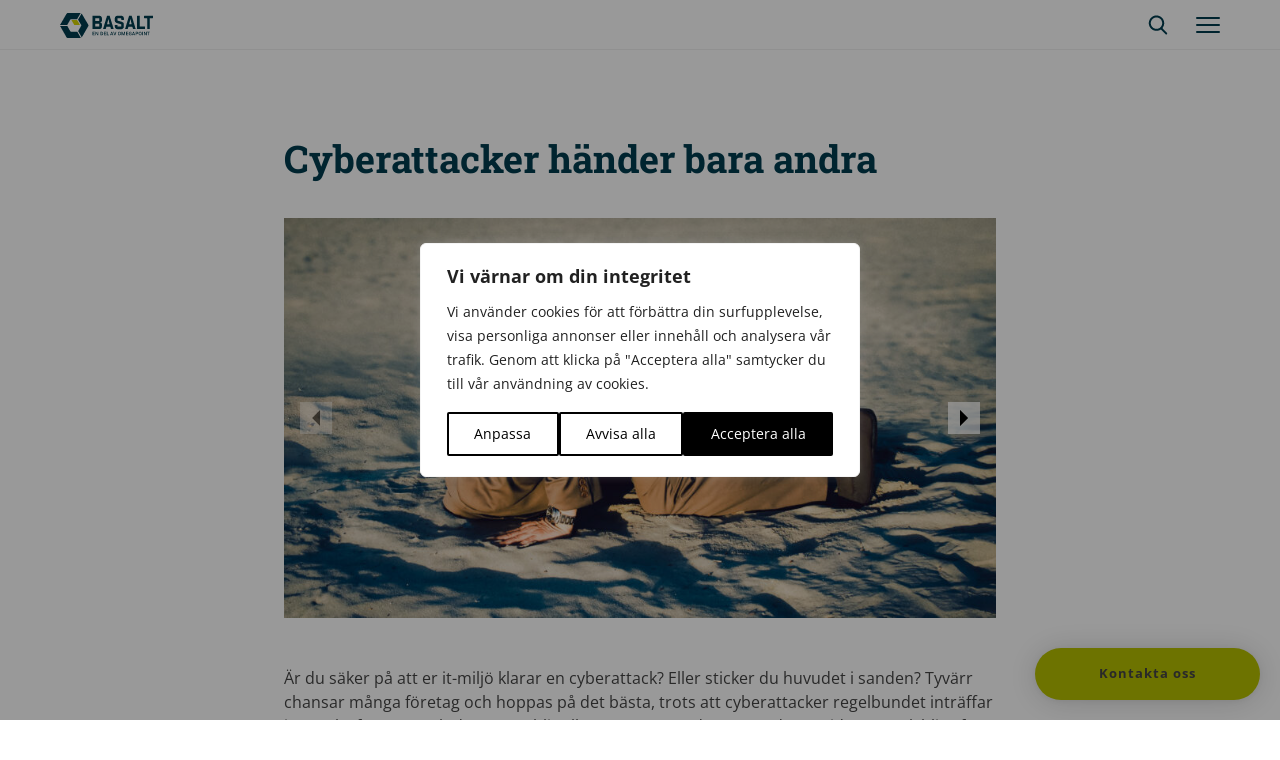

--- FILE ---
content_type: text/css; charset=utf-8
request_url: https://www.basalt.se/wp-content/plugins/cinode-recruitment/public/css/cinode-recruitment-public.css?ver=1.4.1
body_size: 930
content:
/**
 * All of the CSS for your public-facing functionality should be
 * included in this file.
 */
 .wrap{
     display: block;
     width: 100%;
     background-color: #fff;
     padding: 20px;
 }

 #first_name-input{opacity: 1;}
 #last_name-input{opacity: 1;}
 #phone-input{opacity: 1;}
 #description-input{opacity: 1;}
 #LinkedInUrl{opacity: 1;}
 #email-input{opacity: 1;}
 #companyAddressId{opacity: 1;}
 label {opacity: 1;}

input[type=text],
input[type=email],
input[type=url],
input[type=password],
input[type=search],
input[type=number],
input[type=tel],
input[type=date],
input[type=month],
input[type=week],
input[type=time],
input[type=datetime],
input[type=datetime-local],
input[type=color],
input[type=file],
select,
textarea {
    opacity: 1;
    width: 100%;
    background: #fff;
    border: solid 1px #aaaaaa;
    height: 3em;
}

#submit {width: 100%;}

.block, .header.header-icon {
    margin-bottom: 5px;
}
.btn.btn-upload-single {
    background-color: initial;
    display: flex;
}
 .recruit-attachment .box label {
    display: block;
    text-align: center;
    width: 100% !important;
    background-color: rgb(255, 255, 255) !important;
    
} 
.btn-upload-single label::before {
    color: rgb(255, 255, 255);
    content: "\00a0 ";
    margin-right: 10px;
    position: relative;
    background-image: url(../../images/upload-solid.svg);
    background-repeat: no-repeat;
    padding: 0px 7px;
    margin: 6px 5px;
}
.recruit-attachment .box label::before {
    color: rgb(34, 34, 34);
}
.btn-upload-single input[type="file"] {
    display: none;
}

.btn-upload-single label {
    border: solid 1px #aaaaaa;
    border-radius: 0px;
    color: #333;
    line-height: 1.5;
    margin: 0 0px;
    max-width: 100%;
    padding: 10px 0;
}

.spinner {
    margin: 10px auto 0;
    width: 70px;
    text-align: center;
  }
  
  .spinner > div {
    width: 18px;
    height: 18px;
    background-color: #333;
  
    border-radius: 100%;
    display: inline-block;
    -webkit-animation: sk-bouncedelay 1.4s infinite ease-in-out both;
    animation: sk-bouncedelay 1.4s infinite ease-in-out both;
  }
  
  .spinner .bounce1 {
    -webkit-animation-delay: -0.32s;
    animation-delay: -0.32s;
  }
  
  .spinner .bounce2 {
    -webkit-animation-delay: -0.16s;
    animation-delay: -0.16s;
  }
  
  @-webkit-keyframes sk-bouncedelay {
    0%, 80%, 100% { -webkit-transform: scale(0) }
    40% { -webkit-transform: scale(1.0) }
  }
  
  @keyframes sk-bouncedelay {
    0%, 80%, 100% { 
      -webkit-transform: scale(0);
      transform: scale(0);
    } 40% { 
      -webkit-transform: scale(1.0);
      transform: scale(1.0);
    }
  }

--- FILE ---
content_type: application/javascript; charset=utf-8
request_url: https://www.basalt.se/wp-content/plugins/cinode-recruitment/public/js/cinode-recruitment-public.js?ver=1.4.1
body_size: 1310
content:
jQuery(document).ready(function ($) {
  
  $("#Attachments").change(function () {
    $("#file-name").text(this.files[0].name);
  });

  $('.cinode-form').submit(function(event) {
    event.preventDefault();
    $(".spinner").show();
    const email = $("#email-input");
    const first_name = $("#first_name-input");
    const last_name = $("#last_name-input");
    const phone = $("#phone-input");
    const description = $("textarea#description-input");
    const linkedInUrl = $("#LinkedInUrl");
    const companyAddressSelect = $("#companyAddressId option:selected");
    const multiplePipeline = $("#selectedPipelineId option:selected").val();
    const multipleStageId = $("#selectedPipelineId option:selected").attr(
      "stageId"
    );
    const file = $("input#Attachments")[0].files[0];
    const terms = $("#terms");
    const availableFrom = $("#availableFrom");

    

    var formData = new FormData();
    if (terms[0].checked) {
      $("#terms-validate").hide();
      errorMessages = validateRequiredInputs();
      if (errorMessages.length === 0) {
        formData.append("files", file);
        formData.append("firstName", first_name.val());
        formData.append("lastName", last_name.val());
        formData.append("email", email.val());
        formData.append("phone", phone.val());
        formData.append("description", description.val());
        formData.append("linkedInUrl", linkedInUrl.val());
        formData.append("state", 0);
        formData.append("currencyId", currencyId);

        if (pipelineId) {
          formData.append("pipelineId", pipelineId);
        } else if (multiplePipeline) {
          formData.append("pipelineId", multiplePipeline);
        }

        if (pipelineStageId) {
          formData.append("pipelineStageId", pipelineStageId);
        } else if (multipleStageId) {
          formData.append("pipelineStageId", multipleStageId);
        }

        if (recruitmentManagerId) {
          formData.append("recruitmentManagerId", recruitmentManagerId);
        }
        if (teamId) {
          formData.append("teamId", teamId);
        }
        if (companyAddressId) {
          formData.append("companyAddressId", companyAddressId);
        } else if (companyAddressSelect.length == 1) {
          formData.append("companyAddressId", companyAddressSelect.val());
        } else {
          formData.append("companyAddressId", "");
        }
        
        if (availableFrom.length > 0){
          formData.append("availableFrom", availableFrom.val());
        }

        if (recruitmentSourceId) {
          formData.append("recruitmentSourceId", recruitmentSourceId);
        }
        formData.append("campaignCode", campaignCode);
        formData.append("currencyId", currencyId);

        submitRequest(formData);
      } else {
        $(".spinner").hide();
      }
    } else {
      $("#terms-validate").show();
      $(".spinner").hide();
    }

    function validateRequiredInputs() {
      let errorMessage = [];

      if (email.val() === "") {
        $("#email-required").show();
        errorMessage.push("Aplicant email is missing");
      } else {
        errorMessage.filter(
          (message) => message !== "Aplicant address is missing"
        );
        $("#email-required").hide();
      }
      var emailReg = /^([\w-\.]+@([\w-]+\.)+[\w-]{2,4})?$/;
      if (!emailReg.test(email.val())) {
        $("#email-required").show();
      }

      if (first_name.val() === "") {
        errorMessage.push("First Name is missing");
        $("#first_name-required").show();
      } else {
        errorMessage.filter((message) => message !== "First Name is missing");
        $("#first_name-required").hide();
      }
      if (last_name.val() === "") {
        errorMessage.push("Last Name is missing");
        $("#last_name-required").show();
      } else {
        errorMessage.filter((message) => message !== "Last Name is missing");
        $("#last_name-required").hide();
      }

      return errorMessage;
    }
  });

  function submitRequest(data) {
    $(".spinner").show();
    var url = cinode_url.site_url;
    var path = url + "/wp-json/cinode/v2/cinode-recruitment";

    $.ajax({
      type: "POST",
      url: path,
      data: data,
      contentType: false,
      processData: false,
      success: function (response) {
        if (response.response.code == 201) {
          $(".spinner").hide();
          $("#successful-submit-msg").show(300);
          setTimeout(function () {
            $("#successful-submit-msg").fadeOut("fast");
          }, 5000);
          $("input:checkbox").removeAttr("checked");
          $(":input", "#cinode-form")
            .not(":button, :submit, :reset, :hidden")
            .val("");
          $("#file-name").text("");
        } else {
          $("#unsuccessful-submit-msg").show(300);
          setTimeout(function () {
            $("#unsuccessful-submit-msg").fadeOut("fast");
          }, 6000);
          $(".spinner").hide();
        }
      },
    });
  }
});
